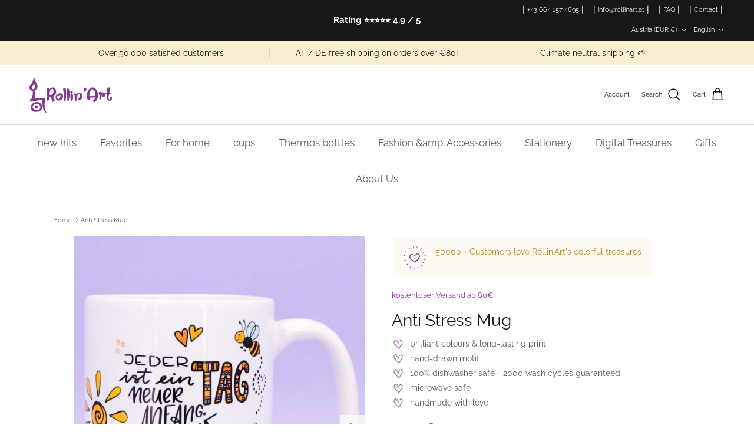

--- FILE ---
content_type: image/svg+xml
request_url: https://www.rollinart.at/cdn/shop/files/Icon_Schneller_Versand.svg?v=1684149984&width=150
body_size: 3263
content:
<svg xmlns="http://www.w3.org/2000/svg" version="1.0" viewBox="0 0 937.761 584.277"><path d="M259.822.318c-.8.1-7.7.4-15.4.6-7.7.2-18 1-23 1.6-4.9.7-12.8 1.6-17.5 2.2-17.9 2.1-28.8 5.9-32.7 11.5-1.9 2.6-3.3 10.2-3.8 19.4 0 1.4-.7 3.8-1.4 5.5-2 4.9-4.2 30-4 47 .1 16.7-.7 45.8-1.7 55.9-.3 3.3-.7 12.2-1 19.9-.2 7.7-.6 14.2-.8 14.6-.2.3-.7 4.4-1 9.1-.4 4.7-1 10.7-1.3 13.5-.3 2.7-.7 21.2-.8 41-.1 19.8-.5 38.9-.9 42.5-.9 9.1-2.4 30.4-3.1 43.5-.3 6-1 16.4-1.5 23-2.1 27.4-3.1 43.4-3.4 55.5l-.1 6.5-8.2.3c-4.5.1-9.7-.1-11.5-.6-2.4-.6-4.8-.4-9.1 1.1-6 2-9.1 5.2-11.3 12.1-1.2 3.4.1 16.3 1.8 18.4 1.9 2.2 6.5 4.2 9.7 4.2 1.6 0 4 .4 5.3.9 2.6 1 16.3 2.4 25.2 2.5 3.7.1 6.1.6 6.4 1.4.2.7.9 1.2 1.6 1.2.6 0 3.5 2.6 6.3 5.9 5 5.6 11.1 9.5 16.6 10.5 1.4.2 3.4.9 4.4 1.4 1 .5 5.9 1.7 10.8 2.6 5 1 10.6 2.1 12.5 2.7 1.9.5 12.9.7 24.3.5 11.4-.2 20.9 0 21.1.3.2.3-.1 4.4-.6 9.1-1.8 18.7-1.8 24.2.3 30.2 2.2 6.5 5.9 13.6 9.9 18.8 1.4 1.9 4.1 5.9 5.9 8.7 2.6 4.1 3.9 5.3 5.8 5.3 2.2 0 12.1 6.1 17.8 11 1.8 1.6 6 4 18 10.4 2.2 1.1 4.2 2.3 4.5 2.6 1 1 11.6 4.9 18 6.6 3.6.9 7 2.1 7.5 2.5.6.4 9.2.7 19 .5l18-.3 12.5-5.2c17-7.2 39.3-18.3 40.4-20.1.6-.8 5.1-5.6 10-10.6 11-10.9 18.7-20.9 20.3-26.2.6-2.2 1.9-5.1 2.8-6.5 1.3-2 1.6-4.7 1.4-12.5-.1-5.5.1-10.4.4-11 1.6-2.4 16.7-3.9 28.2-2.7 2.2.2 9 .8 15 1.4 6.1.6 15.3 1.6 20.5 2.1 18.1 2.1 24.6 2.4 38.5 2.3 7.7 0 20.1-.1 27.5 0 44.5.1 52.2 0 58.9-1.1 4.1-.7 7.9-1.6 8.4-1.9 1.6-1 11-.3 12.5.9.9.8 1.7.6 3-.5 1-.9 3.8-1.9 6.2-2.1 2.5-.3 6-.8 7.8-1.2l3.2-.7v8.5c0 5.7.5 9.5 1.6 11.6.8 1.7 1.7 4.2 2 5.6.4 2.3 3.5 8.5 8.5 17.2 1.3 2.3 4 5.4 5.9 6.9 1.9 1.6 6 5.2 9 8.1 10.8 10.2 36 24.9 44.4 25.7 2.1.3 4.2 1 4.6 1.6.6 1.1 7 3.2 9.5 3.2.6 0 6.9-.9 14-2.1 7.2-1.1 15.3-2 18-1.9 6.8.2 28.1-6.2 38-11.5 1.7-.9 3.7-1.6 4.6-1.6.9 0 2.2-.7 2.9-1.5.7-.8 1.7-1.5 2.3-1.5 2.7 0 9.5-4.5 11.7-7.8 4.4-6.6 10.7-22.5 10.9-27.2 0-.8.7-4 1.6-7 1.1-3.8 1.4-7.4 1-11.6-.6-6.2.4-8.9 2.6-6.7.6.6 6.9.8 15.7.6 12.2-.4 15-.8 16.7-2.3 1.1-.9 3.5-2.6 5.3-3.6 1.8-1 3.8-3.1 4.5-4.6.6-1.6 1.5-2.8 1.9-2.8 1 0 3.8-6.7 3.8-9.3 0-1.2.2-4.5.5-7.2.3-4 .5-57.9.3-83.5 0-3 .5-9 1.2-13.3 1.2-7.1 1.2-7.9-.5-9.7-2.3-2.5-24.9-9.7-33-10.4-3.3-.3-9.1-.8-13-1.2-7.7-.7-18.2-2.9-21.8-4.5-1.3-.6-4-3.8-6.1-7.2l-3.9-6.1.7-16.1c.3-8.8.7-21 .7-27 .1-6.1.8-14.2 1.6-18 1.3-6.3 2.4-12.7 5.3-31 1.1-6.7.4-25-1.2-33.5-2.5-13.6-12.7-26.9-25.1-32.6-1.7-.8-4.6-2.5-6.4-3.8-4.9-3.6-14.7-7.2-26.8-10-10.6-2.4-12-2.5-40-2.2-16.6.2-33.4-.1-39.2-.7-12.1-1.3-11.2.1-9.9-15.3.3-4.2 1.3-10.8 2-14.8 1.6-8.1 2.6-16.2 3.2-25.6.2-3.6.7-7.2 1-8 1.3-3.1 1.4-6.9.4-23-1.6-25-1.9-28.2-3-32-.5-1.9-1-5.1-1-7.1 0-4.5-3.3-7.8-9.2-9.1-2.4-.5-11-1.3-19.3-1.7-8.2-.5-19.7-1.8-25.5-2.9-5.8-1.1-14.1-2.3-18.5-2.6-8.3-.5-33.1-3.2-37.5-4.1-1.4-.3-10.2-1-19.5-1.6-27.7-1.7-29.8-1.8-34.5-2.8-2.5-.5-9.4-1-15.5-1.1-6-.1-13.5-.3-16.5-.5-17.8-1-48.6-1.6-103.5-1.9-34.1-.1-76.6-.8-94.5-1.5-19.8-.8-36.6-.9-43-.4-5.8.4-13.2.6-16.6.3-3.3-.3-6.7-.4-7.5-.3zm61.6 11.8c9.4.3 19.7.8 23 1.1 7.5.6 23.1 1.5 35.5 1.9 5.2.1 11.5.5 14 .8 13.9 1.7 25.8 2.6 36.5 2.6 16 0 35.1.7 40.1 1.6 2.2.4 5.8.2 7.9-.4 2.2-.6 4.2-.7 4.5-.3.3.4 6.1.6 13 .5 29.5-.6 26.1-.8 66 2.8 5.8.5 14.1 1.1 18.5 1.3 4.4.2 10 .7 12.5 1 2.5.3 11.5 1 20 1.6 8.5.5 16.1 1.2 17 1.6 2.6 1.1 14.2 2.6 22 2.8 4.1.1 10.4.5 14 .9 3.6.4 8.8.9 11.5 1.2 2.8.2 8.8 1.1 13.5 2 4.7.9 10.8 1.7 13.5 1.8l5 .2-.1 22c0 12.1-.4 27.8-.8 35-.3 7.1-.9 22.4-1.1 34-.3 11.5-.7 22.8-.9 25-1.8 18.9-2.6 25.7-3.1 26.4-.2.5-.7 5.1-1 10.2-1.4 23.2-6.4 56.6-12 80.4-.8 3.3-1.9 9.4-2.6 13.5-.6 4.1-1.5 8.2-1.9 9-.9 1.8-3.7 18.2-4.5 26.5-.3 3.3-.8 7.1-1 8.5-.3 1.4-.7 5-1 8-.2 3-.7 8.6-1 12.5-1.1 12.9-1.6 17-2.5 22.5-.8 4.8-.6 39.7.4 61 .2 4.1 0 10.2-.5 13.5-.4 3.3-1.1 10.5-1.4 15.9-.3 6.7-1 10.5-2 11.6-1.1 1.3-1.2 1.9-.3 2.8.9.9.5 1.2-1.7 1.4h-4.5c-18.4-2-26.2-2.1-39-.5-6.3.7-14.3 1.6-17.8 1.8-3.4.2-6.7.7-7.2 1-3.3 2-54.5-.4-74-3.5-11-1.8-28.3-2.2-35-1-3.6.7-12.4 1.4-19.7 1.5l-13.1.2-1.2-4.6c-3-11.7-9.2-23.4-13-24.6-.9-.3-3-2.3-4.6-4.6-6.9-9.6-12.9-14.3-26.9-20.9-12.4-5.8-23-8.9-29.5-8.4-3 .2-12.2.6-20.5.8-14.7.5-33.8 3.1-42.8 6-2.3.7-7.6 2.1-11.7 3.1-7.7 1.8-13.5 4.4-23 10.7-7.4 4.8-18 15.2-18 17.6 0 .4-1.1 2.3-2.4 4.2-1.3 2-2.5 4.4-2.7 5.5-.4 1.9-1.2 1.9-16.9 1.7-18-.3-33-2.1-37.7-4.6-1.7-.8-6.8-1.7-11.9-2-14.4-.9-21.5-2.2-28.9-5.5-1.1-.5-2.8-1.2-3.8-1.5-4-1.3-5.2-9.4-4.9-32.1.2-15.8.7-23.7 1.7-28.5.3-1.4 1-7.2 1.5-13 .6-5.8 1.5-13.2 2-16.5 2.6-16.7 4-35.9 4.1-54 0-35 1.9-73.6 4.4-90 .3-2.3.6-29 .3-35 0-.6.5-10.7 1.1-22.5.6-11.8 1.1-28.5 1-37-.1-27.4.9-57.4 1.9-60.5.6-1.7 1.5-7.1 2.1-12 .6-5 1.3-10.5 1.7-12.3.3-1.9 0-5.6-.6-8.3-1.1-4.7-1.1-5 1.1-6.9 1.3-1.1 3.6-1.9 5.1-2 1.4 0 2.8-.5 3-1 .2-.6 5.9-1.5 12.8-2 15.6-1.2 21.8-1.9 25-2.5 1.4-.2 17.6-.7 36-1.1 18.4-.3 33.7-.8 33.9-1 .3-.2 1.8-.2 3.5.1 1.7.2 10.8.7 20.1 1zm466.5 158.6c2.5.6 7.1 1.1 10.4 1 3.2 0 8.8.6 12.3 1.4 3.5.8 7.5 1.5 8.8 1.5 1.4 0 5.2 1.3 8.6 3 3.4 1.6 6.5 2.7 7 2.5.4-.3 1.1 0 1.6.7.4.7 3.4 3.2 6.5 5.6 3.2 2.3 6.3 5.2 6.9 6.5.6 1.2 2 3.1 3 4.2 1.3 1.5 1.9 4 2.1 9.2.2 4 .6 7.3 1 7.3s.5 1.5.2 3.2c-.2 1.8-.6 6.4-.8 10.3-.3 3.8-1 11.9-1.6 18-.6 6-1.3 12.8-1.5 15-.1 2.2-.8 6.7-1.3 10-1.5 8.2-2.6 20-2.5 25.5.3 7.9 1.4 31.3 1.7 35.8.2 2.4 1.2 5.4 2.2 6.6 1.1 1.2 3 4.4 4.3 6.9 3.1 6.1 7.8 10.2 15.8 13.8 5.8 2.6 7.7 2.9 20.9 3.3 16.5.6 20 1.1 26.2 3.8 3 1.4 4.8 2.9 5.7 5.1.7 1.8 1.1 3.5.9 3.8-.2.3-.6 6.6-.9 13.8-.5 13.5-1.8 27.5-3.3 36.8-.5 2.8-.5 7.8-.1 11 1.4 9.9 1 30.6-.6 38.9-.3 1.2-2.7 3.5-5.7 5.4-5.2 3.2-5.5 3.3-18.8 3.6l-13.5.3-3.4-7.5c-4-8.8-14-24.1-19.6-30.3-4.3-4.6-18.7-15.7-27-20.7-5.1-3.1-17.4-8.4-19.5-8.4-.6 0-3.2-.9-5.7-2.1-8.2-3.7-17.5-5.1-27.2-4-10.6 1.2-28.1 6.6-38.1 11.6-17.5 8.9-34.8 26.9-39.1 40.5-2.5 8-4.6 12.1-7.7 14.6-2.9 2.4-6.2 2.1-6.2-.5 0-1-1-2.8-2.2-4.1-2-2.2-2.2-3.1-2-16.9.4-22.8 1.1-33.5 3.7-55.6.8-6.6 1.7-15.6 2-20 .4-4.4.8-9.6 1-11.5.7-5.6 2.5-25 3-31.5 1.2-14.4 3.2-34 3.9-38.7.3-1.8.8-6 1.1-9.3.3-3.3 1-7.8 1.5-10s1-5.8 1-8c0-2.3.4-4.5.8-5 .5-.6 1.4-3.5 2.1-6.5 1.1-5.1 1.7-11 4.1-36 .8-9.2 2.1-18.4 4.1-30.1.5-3 .9-7.6.9-10.1 0-2.6.3-5.3.6-6.2 1.2-3 12.2-7.1 23.4-8.6 8.7-1.1 43.3-.4 49 1.1zm-640.5 259.6c.4 3 .5 5.6.3 5.7-1.6 1.1-12.5 3.7-15.9 3.8-6.1.2-14.4-1.1-16.4-2.6-2.3-1.6-1.3-6.5 1.9-9.5 1.9-1.8 3.9-2.3 11.2-2.7 4.9-.3 9-.7 9.1-.8.1-.1 2.2 0 4.6.2l4.5.4.7 5.5zm653.7-2.1c2.7.3 5 1 5.4 1.5.3.5 2.3.9 4.5.9 2.1 0 3.9.4 3.9.9s1 .9 2.3.9c2.1 0 8.1 2.4 19.7 8 10 4.8 24.4 21.1 30.3 34.3 6 13.4 7.6 21.5 6.7 35.4-.9 15.2-14.3 32.3-32 40.7-21.3 10.1-43.8 12.6-75.3 8.4-1.6-.2-4.3-1.4-6-2.6-1.7-1.3-4.9-3-7.2-3.9-6.2-2.4-13.2-7.1-18.9-12.6-2.9-2.8-6.9-6.3-9-8-3.4-2.7-10.6-11.6-10.6-13.1 0-1-3.3-7.8-5.1-10.4-.9-1.4-2.4-5.9-3.2-10.2-2.8-13.4.4-23.1 11.8-35.3 2.1-2.2 4.9-5.7 6.2-7.7 2.7-4 12.5-10.4 23.3-15.3 3.6-1.6 8.1-4 10-5.2 5.8-3.7 16.1-7 22.5-7.2 3.3-.1 6.1-.4 6.4-.6.4-.5 6.1 0 14.3 1.1zm-413.2 3.4c3.9-.1 13 1.5 17.5 3.1 6.8 2.5 7.8 3.1 22 14.8 2.4 1.9 11.5 12.2 11.5 13 0 .4 1.1 1.8 2.5 3.1s2.5 3.1 2.5 4c0 .9 1.3 3.7 3 6.1 1.6 2.4 3.7 6.9 4.6 9.9 1.8 6.1 2.1 20.8.5 23.7-.6 1-1.7 3.4-2.5 5.3-2.6 6.6-11.4 17.8-17.8 22.6-3.5 2.7-9.9 8-14.4 11.9-8.8 7.6-12.4 9.7-25.4 14.3-34.8 12.5-56 11.7-81-3.2-2.5-1.4-6.8-3.7-9.5-5-5-2.3-16.1-9.6-22.1-14.5-4.5-3.7-12.8-14.1-14.1-17.6-3.1-8.1-4-31.5-1.4-36.2.6-1.2 1.9-2.4 2.8-2.7 2.9-.9 7.6-9.2 6.5-11.3-.6-1.3-.1-3.3 2.2-7.3 2.6-4.7 4.6-6.5 12.6-11.7 5.2-3.4 10.9-7.3 12.6-8.7 1.6-1.3 4.2-2.8 5.6-3.1 1.5-.4 2.9-1.3 3.2-2.1.3-.8 1.2-1.4 2.1-1.4.8 0 4.8-1.2 8.8-2.6 10.9-4 20.6-5.5 38.2-6.2 11.5-.5 17.4-.3 21 .6 2.8.7 6.6 1.2 8.5 1.2z"/><path d="M432.122 95.318c-2.8 4.9-6.5 10.4-8.2 12.3-1.7 1.9-3.9 4.6-4.8 6-.9 1.4-4.2 5.9-7.3 10-5.3 7.1-10.5 16-9.3 16 .2 0 0 1-.7 2.1-2.1 3.9-.2 10.1 5.1 17 6.1 7.9 12.8 12.8 20.4 14.9l5.8 1.6-.1 15.5c0 8.5-.3 16.5-.6 17.9-.8 4.1-2.5 23.1-2.5 28.8 0 6.3 3 14.1 6.3 16.2 1.2.8 4.9 1.7 8.2 2.1 3.3.4 8.7 1.2 12 1.8 3.3.6 10.7 1.3 16.5 1.6 9.1.5 24 2.2 24.8 3 .1.1.5 3.1.8 6.7.3 4.2-.2 11.1-1.7 19.9-2.8 17.6-1.8 37 1.9 36.9 2.2-.1 3.4-2.3 3.8-7.6.3-3.2.7-7.7.9-9.9.2-2.2.6-6.9.9-10.5.8-9.4 2.3-17.6 4.2-23.4 1.6-4.7 2-9.4 1.6-17.6-.4-6.6-.1-6.5-21.9-6.6-28.3 0-43.4-1-45.3-2.9-1.3-1.4-1.5-6.4-1.5-36.7 0-34.1.1-35.1 2-35.9 1.1-.4 5.2-1.7 9.1-2.8 7.5-2.2 12.9-6.3 16-12.3 2.1-4.1 1.5-19.4-1-25.3-2.8-6.7-8.6-14.8-12.8-18-2.2-1.7-5.7-4.6-7.9-6.5-4.3-3.9-5-6.5-3.5-15.3.6-4.1.5-5.1-1.1-6.3-3.5-2.6-4.9-1.6-10.1 7.3zm6.9 19.6c2.8 5.5 8.1 12.9 14.5 20 7.1 7.9 9.7 18.8 5.7 23.5-1.9 2.2-12.4 5.2-16.5 4.7-6.9-.9-21.6-4.8-23.8-6.4-3.2-2.3-7-8.9-7-12.1 0-2.5 6.9-11.9 14.9-20.5 4.5-4.7 8.1-10.6 8.1-12.9 0-2.6 1.8-1 4.1 3.7z"/><path d="M444.222 272.218c-10.9 2.8-16.2 7.3-21.3 17.8-4.2 8.8-2.6 21.8 3.8 30.4 3.4 4.5 14.1 11.8 18.3 12.4 5.6 1 18.2-.9 23.2-3.3 4.1-2 5.1-3.2 8.9-10.7 4.1-8 4.3-9 4.2-16.6-.1-9.2-2.7-16.1-8.9-23.4-6-6.9-16.9-9.5-28.2-6.6zm17 10.5c10.5 3.8 13.2 7.3 13.2 16.9-.1 9.7-1.6 13.7-8.2 20.5l-5.8 5.9-6.4-.3c-4.7-.2-7.4-.9-10.2-2.7-4.5-2.8-12-10.7-13.2-13.7-3.6-9.5 3.6-26.9 11.6-28 6.5-.9 14.3-.3 19 1.4z"/><path d="M446.722 296.718c-2.5 1.4-2.5 9 0 11.2 2.6 2.4 4.7 2.1 7.1-.9 2.6-3.3 2.6-4.8 0-8.5-2.1-3-4.2-3.5-7.1-1.8zM761.722 187.118c-.2.2-5 .6-10.8 1-11.2.7-23.9 3-25.4 4.5-.5.5-1.3 3.1-1.7 5.7-.4 2.7-1.1 6.1-1.7 7.8-2.4 6.9-3.2 14-3.2 30.7 0 10.7-.6 21-1.5 26-.8 4.6-1.6 11.7-1.9 15.8-.3 4.1-.8 10.6-1.2 14.5-.3 4.8 0 8.7 1 12.5 3.8 13.5 5.7 23.7 5.2 27.7-.4 3.4 0 5.3 2.5 10 3.9 7.5 4.9 8.5 6.8 7.7.9-.4 7.6-.6 15-.6 7.4.1 15.5-.3 18-.9 5.1-1.1 49.2-1.5 51-.5 1.5 1 9.9-.4 11.4-1.8.7-.6 2.8-1.8 4.8-2.7 5.9-2.8 6.5-7.5 7-57.4.1-8.8.6-16.5 1-17 .8-1.1 1-6.6 1.4-29.5.1-8.5.5-17 .9-18.8.5-1.9.5-5.4.1-7.8-.8-5.3-3.8-8.5-10.4-11-2.5-.9-5.5-2.3-6.6-3-4.6-3-22.8-8.3-28.5-8.4-1.9 0-5.1-.5-7-1-6.9-2-25.2-4.5-26.2-3.5zm-4.3 12.6c12.1 1.4 12.9 1.6 20.3 3.8 3.7 1.2 8.3 2.1 10.2 2 6-.2 18.1 1 27.5 2.7 13.7 2.4 15.6 5.5 16 25.4 0 4.7-.5 13.2-1.3 19-.8 6.2-1.5 24.1-1.8 43.9-.3 23.7-.7 33.8-1.6 34.8-.6.8-2.4 2.1-4 2.9-4.3 2.2-24.5 3.7-37.8 2.8-14.4-.9-20.3-.9-36-.3-6.9.3-13.3.2-14.2-.3-1-.5-2.7-2.6-3.8-4.8-1.8-3.5-2-6.1-2.2-20.2-.1-20 .9-37.6 2.6-44.4.8-3.1 1.3-10.6 1.2-19.5-.1-8.2.4-17 1.1-20.4.7-3.3 1.3-10.3 1.3-15.6 0-7.9.3-9.9 1.8-11.2 1.9-1.7 6.5-2.7 10.2-2 1.4.3 6.1.9 10.5 1.4zM784.822 483.318c-1.7.4-5 5.4-6.1 9.2-.7 2.5 1.2 8 4 11.4 2.4 2.8 8.6 4 11.9 2.3 2.3-1.1 3.2-2.7 4.6-8l1.8-6.7-2.7-3.5c-1.5-1.9-3.5-3.9-4.5-4.4-1.8-1-6-1.1-9-.3zM352.922 484.218c-2.1 2-4.3 3.3-4.9 3-.5-.3-1.4 2.4-2 6-1.1 5.8-1 6.9.6 9.6 2.6 4.5 6.6 7 11.5 7.4 5.3.4 11.8-2.4 14.3-6.2 2.2-3.5 1.6-11.1-1.2-13.4-1.1-.8-2.8-2.8-3.8-4.4-1.7-2.6-6.8-5.6-9.5-5.6-.5 0-2.8 1.6-5 3.6zM51.722 133.918c-7 4.6-10.1 7.9-13.2 13.9-1.1 2.1-2.2 3.8-2.6 3.8-.4 0-2.2-1.8-4.1-4-3.8-4.5-8.3-7.7-12.8-9-2.7-.7-3.9-.3-10.3 4.1-4.2 2.8-7.6 5.9-8 7.2-2 7.2.2 16.4 5.8 23.6 1.9 2.4 3.4 4.8 3.4 5.2 0 .4 2.1 2.3 4.8 4.1 2.6 1.8 5.6 4.2 6.7 5.3 1.1 1.1 3.7 3.2 5.7 4.5 2 1.4 4 3.5 4.3 4.7 1 4.3 11.3 12.8 11.6 9.5 0-.4.2-3.6.3-7.2.2-3.6.9-7.6 1.7-9 4.3-7.3 6.2-10 7-10 .5 0 1.5-1.2 2.3-2.8.8-1.5 2.9-4.2 4.6-6.1 1.6-1.8 3-3.9 3-4.6 0-.6 1.9-4.1 4.2-7.6 5.3-8.2 6.4-14.2 3.9-20.3-2-4.6-7.2-9.6-10-9.6-1 0-4.7 1.9-8.3 4.3zM112.722 223.918c-7 4.6-10.1 7.9-13.2 13.9-1.1 2.1-2.2 3.8-2.6 3.8-.4 0-2.2-1.8-4.1-4-3.8-4.5-8.3-7.7-12.8-9-2.7-.7-3.9-.3-10.3 4.1-4.2 2.8-7.6 5.9-8 7.2-2 7.2.2 16.4 5.8 23.6 1.9 2.4 3.4 4.8 3.4 5.2 0 .4 2.1 2.3 4.8 4.1 2.6 1.8 5.6 4.2 6.7 5.3 1.1 1.1 3.7 3.2 5.7 4.5 2 1.4 4 3.5 4.3 4.7 1 4.3 11.3 12.8 11.6 9.5 0-.4.2-3.6.3-7.2.2-3.6.9-7.6 1.7-9 4.3-7.3 6.2-10 7-10 .5 0 1.5-1.2 2.3-2.8.8-1.5 2.9-4.2 4.6-6.1 1.6-1.8 3-3.9 3-4.6 0-.6 1.9-4.1 4.2-7.6 5.3-8.2 6.4-14.2 3.9-20.3-2-4.6-7.2-9.6-10-9.6-1 0-4.7 1.9-8.3 4.3zM98.422 332.818c-2.2 1.2-5.9 3-8.3 4.2-4 1.9-8.4 6.1-13.8 13.2l-2 2.7-4.6-5.9c-5.6-7.2-7.4-8.9-12.4-11.3l-3.9-1.9-8.9 4.6c-7.9 4.1-9 5.1-10.7 9-2.3 5.3-2.3 7.3-.3 15.4 2.7 10.7 7.2 17.6 18.3 28.6 7.5 7.5 10.3 10.9 10.7 13.4.4 1.8 1.8 4.5 3.3 5.9 1.4 1.5 3.3 3.7 4.2 5 2.5 3.6 4.5 1.2 5.2-5.9.6-6.6 2.1-10.2 6.9-15.7 4.4-5.1 16.1-16.5 16.9-16.5.4 0 1.7-1.9 2.8-4.1 1.2-2.3 3.8-5.8 5.7-7.8 5.4-5.5 7.7-10.7 7.7-17.2 0-6.6-3.1-13-7.9-15.9-3.8-2.4-3.8-2.4-8.9.2z"/></svg>

--- FILE ---
content_type: image/svg+xml
request_url: https://www.rollinart.at/cdn/shop/files/Icon_Sichere_Zahlung.svg?v=1684149984&width=120
body_size: 3510
content:
<svg viewBox="0 0 722.365 831.382" xmlns="http://www.w3.org/2000/svg"><path d="m301.986 1.702c-1.3.9-4.5 2-7 2.4-2.5.5-9.6 3.3-15.8 6.4-9.8 4.8-11.9 6.4-18.2 13.1-8.2 8.9-13.4 18.3-18.4 33.4-5.7 17-8.5 35.6-5.8 38.5.4.6 1.4 3.2 2 6 1.2 4.6 3.9 10.6 12.2 26.3 3.4 6.3 9.5 13.3 16 18.3 5.1 3.8 19 11.5 22.4 12.3 3.1.8 8.4 2.9 12 4.8 3.6 2 31.2 2.6 34.5.8 1-.5 3.1-1 4.7-1 1.5 0 3.7-.7 4.7-1.5 1.1-.8 2.8-1.5 3.9-1.5 1 0 3.1-.8 4.5-1.8 5-3.2 6.7-4.2 11.2-6.4 2.5-1.2 5.7-3.4 7.1-4.8 1.5-1.4 5.2-4.5 8.4-7 5.7-4.5 8-8.2 14-22.5 6.8-16.5 7.7-44.5 1.8-62-1.5-4.4-3.4-9.1-4.2-10.5-2.7-4.5-14.2-18.4-18.5-22.3-8.9-8.2-42.1-20.7-55.1-20.7-1.9 0-3.7-.5-4-1-1-1.6-9.8-1.2-12.4.7zm23.4 10.4c8.4 1.3 12.3 2.4 19.2 5.5 2.8 1.3 5.6 2.4 6.1 2.4s2 .8 3.3 1.9c1.3 1 4.2 2.4 6.4 3.1 4.2 1.3 7.1 3.4 15.6 11 6.3 5.6 12.1 17.1 15.5 30.8 2.4 10 3.1 21 1.5 24.1-.6 1-1.7 6-2.5 11.2-1.8 11-6.8 22.1-12.5 27.8-8.1 8.1-19 13.9-39.1 20.7-11 3.7-12 3.9-24.5 3.9-13.9 0-15.4-.4-33-8.3-8.4-3.8-21.5-15-23.1-19.7-.4-1.1-2.2-4.1-4-6.8-6-8.7-11.1-30.4-9.8-42 1.3-12 10.9-35.1 18.4-44.4 2.2-2.7 6.2-6.5 8.8-8.5 6.4-5 22.7-12 27.7-12 2.2 0 5.1-.6 6.5-1.4 2.6-1.4 6-1.2 19.5.7z"/><path d="m315.486 21.702c-.2.2-2.1.6-4.2.9-7.4.8-17.5 4.6-23.7 8.8-5.1 3.3-7.7 6.3-14.4 16-4.6 6.5-8.3 12.4-8.3 13.1s-.9 3.3-2 5.8c-1.7 3.8-1.9 6-1.5 13.2.3 4.7.9 9.4 1.4 10.3s1.2 3.8 1.5 6.5c.4 2.6 2 7.6 3.5 11 1.6 3.4 3.6 8.1 4.5 10.3 3.7 8.7 18.6 19.7 30.9 23 10.7 2.8 37.2.8 41.8-3.2.8-.8 2.1-1.4 2.8-1.4 2.8 0 13.2-6.2 14.1-8.4.4-1.3 2.4-4.8 4.4-7.8 6.3-9.9 10-22.4 11.1-37.6.7-9.5-.7-22-2.9-26.1-.8-1.4-2.3-4.4-3.4-6.6-2.6-5.4-8.6-12.1-13.6-15.3-12.3-7.7-28.3-13.4-36.9-13.1-2.6.1-4.9.4-5.1.6zm15 8.9c7.6 1.6 19.5 6.8 27.5 12.1 12.8 8.5 16 31.8 8.1 59.8-1.4 5-2.7 7-8.2 12.5-4 4.1-9.7 8.3-15 11.3-8.9 4.9-11.9 5.5-27 4.8-13.4-.7-26.3-6.1-34.5-14.5-4.7-4.8-10.2-15.8-11.6-22.9-1.3-7.1-1.3-18 0-20.5.6-1.1 1.1-2.9 1.1-4 0-3 4.4-10.4 10.8-18.4 10.5-12.8 17-17.6 25.6-19 4.5-.8 12.9-2.3 14.7-2.7.4 0 4.2.6 8.5 1.5z"/><path d="m322.986 51.602c-1.7 1.9-3.1 3.9-3.1 4.3 0 1.6-14.5 15.9-21.6 21.4-6.5 5-6.9 5.6-6.9 9.2 0 3.4.4 4.1 2.6 4.9 2.4.8 3.5.1 12-7.1 5.2-4.4 11.3-9.2 13.7-10.8 2.3-1.5 4.2-3.2 4.2-3.6 0-.5.4-.9.9-.9 1 0 1.3 31.8.4 33.4-.8 1.2-.6 13.3.2 14.6.7 1.2 6.3.5 7.8-1 .5-.4.9-13.5 1-29.2l.1-28.4-2.9-4.6c-1.7-2.6-3.5-4.9-4.2-5.2-.6-.3-2.6 1.1-4.2 3zm361.4 79.5c-12 1.7-19.5 4.7-29.5 11.9-5.2 3.7-10.4 7.6-11.5 8.7-1.1 1-7.7 7.2-14.7 13.6-8.9 8.3-14.4 14.3-18.3 20.1-3 4.5-6.4 9.1-7.5 10.1s-2 2.4-2 3.1-.3 1.4-.8 1.6c-.9.4-10.9 14-26.7 36.3-9.9 14.1-13.3 18.5-18.4 24.1-6.9 7.6-11.3 12.8-22.6 26.9-4.9 6-9.4 11.4-10 12-2.5 2.3-11.5 13.3-11.5 14.2 0 .5-1.3 2.2-3 3.8-1.6 1.6-3 3.4-3 4.1 0 .6-1.8 3.4-4 6-2.3 2.7-5.3 6.9-6.7 9.4s-4.5 7.5-6.9 11.1c-2.3 3.6-5.9 9.6-8 13.5-5.4 10-5.8 10.7-7.1 12.1-.6.7-2.8 4.1-4.9 7.5-2.1 3.5-4.2 6.5-4.6 6.6-.5.2-1.8 2.2-2.9 4.5-1.2 2.2-2.7 4.7-3.4 5.4-.8.7-2.8 3.9-4.6 7-1.8 3.2-4 6.7-5 7.8-2.7 3.1-6.6 8.6-8.8 12.6-1.1 1.9-2.7 4.1-3.5 4.8-.9.8-1.6 2.3-1.6 3.5 0 4.2-25.6 41.6-28.5 41.6-1.1 0-2.9-5.1-5.2-13.9-2.7-10.9-3.8-14.2-8.6-26.7-1.9-4.9-4.7-12.3-6.2-16.4-4.4-12-12.7-26.8-19.5-35.1-7.7-9.3-12.4-12.8-23.1-17.5-11.1-4.8-12.4-5-21.2-3.2-5.3 1.1-6.3 1.8-9.8 6.1-2.7 3.4-3.9 5.9-3.9 8.1.1 5.9 3.4 16.1 9 27.6 1 1.9 2.1 4.6 2.5 6s1.8 4.8 3.1 7.7c1.3 2.8 2.4 5.4 2.4 5.7 0 .7 5.5 12.3 15.6 33.4 4.1 8.4 7.4 15.6 7.4 16.1s.9 2.6 2 4.8c1 2.1 2.9 6 4.1 8.8 3.1 7.2 14.1 29.8 18.8 38.5 2.2 4.1 5.3 10.6 7.1 14.5 1.7 3.8 3.7 8.2 4.5 9.7.8 1.4 1.5 3.5 1.5 4.6 0 1.2.4 2.3.9 2.6s1.2 1.7 1.5 3.1c.4 1.4 1.9 5.3 3.5 8.7 1.5 3.5 3.5 7.9 4.4 10 .9 2 2.4 3.9 3.5 4.2 1 .4 2.4 1.8 3.1 3.2.9 2.1 1.6 2.5 3.4 2 1.2-.4 3-.9 4.1-1.1 1-.2 2-.6 2.2-.8 1.5-1.4 11.4-22.2 11.4-23.7 0-1.1.4-2 .9-2 .9 0 9.1-12.5 9.1-14 0-.5 1-2.1 2.3-3.7 1.3-1.5 3.2-4.4 4.3-6.3 1-1.9 3.1-5.1 4.5-7 1.5-1.9 3.7-5.5 5-7.9 1.2-2.4 3.3-5.5 4.6-6.9s2.3-3.1 2.3-3.8 2.5-4.1 5.5-7.6c3-3.4 5.5-7 5.5-7.9s.9-2.7 2.1-4c1.1-1.3 2.8-3.7 3.6-5.2 1.8-3.6 12.2-18.1 15.8-22.2 1.5-1.7 3.6-4.3 4.8-5.8 1.2-1.6 4-5.2 6.3-8 2.2-2.9 5.7-7.7 7.7-10.7s9.2-11.1 15.9-18c6.8-6.9 15-15.6 18.3-19.4s8.1-9.3 10.7-12.2c2.5-2.8 4.9-6.1 5.3-7.3.3-1.2 1-2.1 1.5-2.1.9 0 7.4-5.7 16.5-14.5 2.9-2.8 10.3-9.7 16.5-15.5 16.1-15 22.8-21.7 26.1-26.3 1.6-2.2 3.8-4.6 4.9-5.4s3.4-3.5 5.2-6.1c1.7-2.6 3.4-4.9 3.7-5.2.8-.6 10.3-12.1 11.6-13.9.5-.8 3.3-3.7 6.1-6.5 8.2-8.2 26.6-29.4 32.5-37.6 1.4-2 3.8-4.9 5.3-6.4 1.4-1.6 2.6-3.5 2.6-4.2 0-.8.7-1.4 1.5-1.4s1.5-.4 1.5-.9 2.6-4 5.9-7.9c6.9-8.2 12.2-16.1 14.7-21.7 1-2.2 3-6.7 4.5-10 3.4-7.7 5.4-23.3 3.8-30.2-1.5-7-4.3-15.2-7.3-21.4-5.6-12-14.3-15.9-30.1-13.8zm12.2 25c6.7 2.5 17 19.2 15.9 25.9-.5 3-6.8 16.1-8.8 18.1-.7.8-1.9 2.6-2.5 4.1-1.4 3.2-13.6 22-17.1 26.3-13.9 17.3-28.4 33.7-43.3 49-8.6 8.8-18.3 18.9-21.5 22.4-3.3 3.5-12.1 12.5-19.7 20-14.8 14.5-22.8 23.2-69.6 75-4.2 4.7-11.4 12.6-16.1 17.6-11.1 11.9-26.4 30.1-30.4 36.2-1.8 2.6-5.2 7.5-7.7 10.8-4.6 6.1-6.1 8.3-10.4 14.7-2.7 4.1-15.3 19.7-17.1 21.3-3.5 3.1-11.9 16.5-19 30.5-2.1 4.1-5.2 9.3-6.9 11.5-1.8 2.2-3.7 5.7-4.4 7.7s-1.9 4.2-2.7 4.8c-.7.7-1.4 1.8-1.4 2.4 0 1.6-9.8 16.6-10.9 16.6-.5 0-1.2-1.1-1.5-2.5-.4-1.4-1-2.5-1.5-2.5s-1.9-2.5-3-5.5-2.5-6.3-3-7.2c-.5-1-2.4-5.6-4.1-10.3-1.8-4.7-7.4-16.6-12.4-26.5-5.1-9.9-9.8-19.6-10.5-21.5-1.6-4-4.7-11.4-11.9-28.5-2.7-6.6-5.7-14-6.5-16.5-3.2-9.5-6.7-18.4-7.5-18.9-1.1-.8-5.4-11.6-8.7-22.1-1.5-4.7-4.2-10.8-6-13.5-4.4-6.5-6.7-12.1-6.3-15.4.7-5.7 13.6-8.2 20.7-3.9 2 1.2 7.3 5.9 11.9 10.4 7.2 7.2 8.8 9.5 12.6 17.8 2.3 5.2 4.7 10.1 5.2 10.8s2.3 4.2 3.8 7.8c1.6 3.6 3.2 7.2 3.7 8s1.6 3.1 2.5 5 2.2 4.8 3 6.3c.8 1.6 1.4 3.6 1.4 4.5s.7 2.9 1.4 4.4c.8 1.6 1.8 4.9 2.2 7.5.6 4.9 1.6 7.5 6.2 17.3 2.9 6.3 11.1 15 14 15 1.1 0 2.7.2 3.5.6.9.3 2-.7 3.1-3 .9-2 3-4.3 4.6-5.1 1.7-.9 3-2.1 3-2.8s2.8-5.5 6.1-10.7c8.3-12.9 9-13.9 11.5-18.5 1.1-2.2 3.1-5.6 4.2-7.5 1.2-1.9 2.6-4.6 3.2-5.9s2.8-4.6 5-7.4c2.2-2.7 4-5.6 4-6.3 0-.8.3-1.4.8-1.4.4 0 1.5-1.7 2.5-3.8 1-2 2.9-5.7 4.2-8.2 1.4-2.5 2.5-5 2.5-5.7s.9-1.7 2-2.3 2-1.8 2-2.6c0-.9 1.4-3.7 3.2-6.2 1.7-2.6 4-6 5-7.5 1.1-1.5 3.5-5.8 5.4-9.5 1.9-3.6 3.8-6.9 4.3-7.2.4-.3 2.7-3.4 5.2-6.9 8.4-12.2 10.4-14.9 13-17.9 1.5-1.6 4.8-6.3 7.5-10.3 2.6-4.1 6.4-9.1 8.5-11.1 2-2 5.8-7.2 8.4-11.5 2.7-4.3 6.6-9.5 8.7-11.5 2.1-2.1 3.8-4.1 3.8-4.4 0-.7 4.5-6.8 8.5-11.5 1.6-1.9 4.8-5.7 7-8.4s6.7-8 10-11.8 6.5-7.9 7.2-9.1 4.8-5.8 9.2-10.4c4.5-4.5 8.1-8.6 8.1-9.2 0-.5 1.7-2.7 3.8-4.9 2-2.2 6.4-7.2 9.7-11.1s9.3-10.6 13.3-14.8c4.1-4.2 8.5-9.4 9.8-11.5 1.3-2 2.8-3.7 3.4-3.7.5 0 5.3-4.3 10.6-9.5 5.4-5.2 10-9.5 10.4-9.5.3 0 3.2-2.2 6.5-5 3.3-2.7 6.4-5 6.8-5 .5 0 2.3-1.1 4-2.4 5.4-4 17.1-5.2 24.4-2.5z"/><path d="m416.386 183.602c-6.5 4.4-10.4 8.5-14 14.9-3.2 5.8-3.3 6.2-2.5 13 1.1 8.9 3 14.2 7.6 20.8 4.3 6 9.6 13 10.5 13.7.3.3 2.4 3.8 4.5 7.9 3.3 6.2 3.9 8.4 3.9 13.6 0 5.1-.5 6.8-2.7 10.1-3.1 4.4-3.7 10.4-1.4 12.3.8.7 3 1.1 4.8.9 2.8-.2 3.4-.7 3.6-3.1.2-1.6.9-2.7 1.8-2.7.8 0 2.3-1.3 3.2-2.9.9-1.7 4.4-4.8 7.8-7 3.3-2.2 6.7-4.7 7.4-5.6s2.7-2.3 4.4-3.1 5.8-3 9.1-4.8c3.3-1.9 6.7-3.5 7.6-3.5.8-.1 4.3-1.9 7.7-4.1 3.3-2.2 6.8-4 7.6-4 2.4 0 14.1-12.4 16.5-17.6 3.7-7.8 3.8-11.3.4-18.6-5.3-11-9.4-13.9-20.7-14.2-11.7-.2-23 3.8-27 9.6-2.3 3.2-4.1 1.6-7.2-6.2-4.8-12.3-13.5-19.8-25-21.5-3.2-.5-4.6-.1-7.9 2.1zm-302.8 17.3c-3.8 1.1-7.1 2.2-7.4 2.5s-1.1 2.7-1.8 5.3c-1 3.9-1 5.7.1 9.3 2.3 7.9 3.3 17.1 4 36.5 1.3 39 1.2 54.8-.2 58.4-2.2 5.4-1.7 8.4 2.2 13.4 4 5.1 4.7 5.5 12 6.3 2.7.3 6.5.7 8.4.9 12.7 1.6 107.1 1.7 133.5.2 6.1-.4 15.3-.9 20.5-1.1 5.2-.3 11.7-1 14.5-1.6 2.7-.6 6-.8 7.3-.5 1.5.4 4.4-.4 7.8-2l5.4-2.6.2-7.2c.1-4 .2-8.6.1-10.2-.5-12.5-.4-39.5.1-40.3.3-.5.8-3.6 1.1-6.8.3-3.3 1-8.4 1.6-11.4.7-3 1.5-8 1.9-11 .5-3 1.3-8.7 2-12.5 1.9-11.9 2.1-19.3.6-23-1.3-3.1-1.9-3.4-7-4-4.7-.6-21.4-.1-34.6 1.1-1.9.2-10.7.6-19.5.9s-21 .9-27 1.5c-14.6 1.3-46.2 1.4-50 .1-4.7-1.6-24.1-3.1-47.5-3.6-19-.4-22.3-.3-28.3 1.4zm33.3 5.6c22.3.8 37.8 2.1 41.5 3.5 4.2 1.6 38 1.6 54-.1 7.2-.7 15.7-1.2 19-1.2 3.3.1 17-.4 30.5-1.1 25.7-1.4 30.5-1.3 31.4.9.7 2-1.2 19-3 27.1l-1.7 7.1-39.1-.4c-23.5-.2-40.4-.7-42.3-1.4-4.1-1.3-33.1-1.6-59.3-.6-26.9 1-56.7 1-60.5-.1-2.8-.8-3-1.2-4.2-9.3-.7-4.6-1.7-11.1-2.3-14.4-.5-3.2-.7-6.2-.4-6.5 1-1 15.9-4.8 17.4-4.5.8.2 9.4.7 19 1zm96.2 52c9.1.1 20.2-.1 24.4-.6 5.3-.6 9.2-.5 11.9.3 2.2.6 10.2 1 17.9 1 7.6 0 15 .4 16.3.9 2.4.9 2.5 1.3 1.8 5.2-.4 2.3-1 12.1-1.2 21.7-.6 24.6-.6 26.7.7 28.9.8 1.7.7 2.4-1 4.1-2.1 2.1-2.2 2.2-9 2.6-2.5.1-7.2.7-10.5 1.2-3.3.6-12.7 1.3-21 1.7-8.2.4-21.5 1-29.5 1.3-38.2 1.8-124.6 0-127.2-2.7-.5-.4-.9-15.3-1-33.1l-.3-32.5 2.5.3c2.4.2 14.9.3 42 .2 6.9-.1 14.1-.5 16-1 3.2-.7 12.7-.7 67.2.5zm394.6 355.1c-9 2.1-13.2 4.8-24.3 15.5-5.7 5.4-10.7 9.9-11.2 9.9-.4 0-3.5 4.3-6.8 9.6-3.3 5.2-7.7 11.7-9.7 14.4-2.1 2.6-3.8 5.3-3.8 5.9s-1.3 1.7-3 2.6c-1.9 1-3.8 3.4-5.4 7-1.4 2.9-3.2 6.2-4 7.2s-3.2 4.3-5.3 7.4c-8.5 12.6-21.3 25.9-27.7 28.8-2.3 1-6.3 4-9 6.5s-5.2 4.6-5.5 4.6c-.2 0-1.4.9-2.5 1.9-2.1 1.9-8 3.8-20.1 6.6-7.4 1.7-33.5 2.1-43.7.6-4-.6-10.3-1.5-13.9-2-3.8-.5-9.7-2.4-14.1-4.5-4.2-2-8.1-3.6-8.6-3.6-2 0-11-6.6-12.1-8.8-4.1-8.5 3.1-16.4 16.2-17.7 6.4-.7 17.3-3 21.7-4.5 1.4-.5 4.3-1.2 6.5-1.4 2.2-.3 5.8-1 8-1.5 2.2-.6 6.3-1.1 9-1.1 2.8 0 8.6-1 13-2.1 4.4-1.2 10.1-2.3 12.7-2.5 5.1-.4 10.4-2.7 18.1-8 2.7-1.9 5.3-3.4 5.7-3.4.5 0 2.1-2.6 3.5-5.8 6-12.7 2-28.8-8.3-34.1-5.1-2.6-13.6-3.5-20.7-2.2-8.2 1.6-88.6 2.3-99 1-7-1-46.9-1.2-59.5-.5-14.9.9-38.4 8-51 15.5-2.4 1.4-5.3 3-6.2 3.6-5.1 2.9-17 11.6-22 16.1-3.1 2.9-7.5 6.5-9.7 8-2.2 1.6-4.6 4.2-5.2 5.8-4.3 10.2-16.1 18.8-27.5 20.1-16.6 1.8-32.4 2.1-38.1.6-2.1-.5-6.7-1-10.3-1-3.6-.1-8.5-.8-11-1.5-4-1.3-9-2.1-20-3.2-1.9-.2-12.9-.7-24.5-1-16.1-.4-23.7-.2-32.7 1-8.3 1.1-13.3 1.3-17.5.6-3.2-.5-9.2-.7-13.3-.5-27.2 1.2-32.7 1.7-36.9 3.1-5.4 1.7-7.3 4.1-6.5 8.3.7 3.6 1.1 3.7 12 5.2 7.8 1 15.3 1 56.9-.1 13.2-.4 31.4.1 39.5 1.1 4.7.5 20 .9 34 .9 20.7-.2 27 .1 33.5 1.5 4.4 1 12.1 1.8 17 1.9 5 .1 9.5.4 10 .8 1.8 1.1 17.4-.1 20.3-1.6 1.6-.8 4.6-3 6.8-5 2.1-2 4.2-3.6 4.5-3.6s3.2-3.4 6.4-7.5c3.4-4.4 8.6-9.6 12.8-12.8 7.4-5.4 18.9-12.7 20.2-12.7.4 0 2.4-1.7 4.5-3.9 3.6-3.7 14.6-10.1 17.4-10.1.8 0 3.5-2 6.1-4.5 2.5-2.5 5-4.3 5.4-4 .5.2 3.7-.7 7.2-2.1 3.5-1.5 7.3-2.8 8.4-2.9 1.1-.2 5.6-1.1 10-2.2 6.8-1.5 12.1-1.8 35.5-1.7 15.1 0 29.3.4 31.5.7 2.2.4 26.9.9 54.9 1.2l51 .5 2.8 2.7c2.4 2.3 2.8 3.5 2.7 6.9-.2 2.3-.7 4.8-1.3 5.6-2.2 2.9-7.4 5.7-13.2 7.2-3.3.9-8 2.3-10.4 3.1-3.4 1.2-10.7 1.7-31.9 2.1-15.2.3-30.5.9-34.1 1.5s-7.6 1.2-8.9 1.4c-14.1 2.1-21.9 6.3-25.8 13.8-1.9 3.7-2.1 5.4-1.7 13.1.3 5.6 1 9.8 1.9 11.3.8 1.2 1.5 2.8 1.5 3.6 0 1.9 8.9 10 13.5 12.3 2.2 1 4.4 2.5 4.8 3.1.4.7 1.3 1.3 2 1.3s3.5 1.2 6.2 2.5c2.9 1.4 6.8 2.5 9.2 2.5 2.3 0 6.2.9 8.7 1.9 12 5.2 54.8 7.4 72.2 3.8 10.8-2.3 24.4-7.7 28.5-11.5 1.9-1.6 6.6-5.8 10.4-9.2 3.9-3.4 8.3-7.4 9.9-8.8 1.5-1.4 5.2-5.5 8.2-9.1s9-10.9 13.4-16.1c4.4-5.3 9.8-13.1 12-17.5s6.1-10.3 8.6-13c2.5-2.8 5.4-6.7 6.5-8.9 2.4-4.4 9.9-12 14-14.2 1.6-.8 2.9-2.1 2.9-2.9s1.2-2.2 2.8-3.2c1.5-.9 4.5-3.3 6.7-5.4 2.2-2 5.6-4.2 7.5-4.8 1.9-.5 5.3-1.7 7.5-2.5 7.4-2.8 8.8-2.3 11.9 4.3l2.7 5.8-2.1 4.4c-1.1 2.4-3.4 6.9-5.1 9.9s-3.8 6.6-4.5 8c-.8 1.4-2.7 4.3-4.3 6.5s-4.8 7.1-7.1 11c-2.4 3.8-4.6 7.2-4.9 7.5s-3.2 3.7-6.4 7.7c-3.1 4-7.2 8.7-9 10.5s-4.9 5.4-6.9 7.9c-4.7 5.9-27.9 30-42.2 43.8-6.1 5.8-12.4 12.1-14 14-4.7 5.1-27 22.6-33.9 26.6-7.5 4.3-7.9 4.6-18.6 11.5l-8.6 5.5h-52c-28.6 0-52.4.3-53 .6-.5.4-6.4.3-13-.2-40-2.5-63.9-2.9-100-1.5-17.4.7-33.2.9-36 .4-4.3-.7-8.4-.6-15.5.4-.8.1-9.1-.1-18.5-.5-9.3-.4-23.7-1-32-1.3-8.2-.3-19-1-24-1.5-11-1.1-27.3-2.7-42-3.9-6-.5-15.5-1.4-21-2-5.5-.7-23.8-1.3-40.7-1.5-26.8-.2-31.3-.1-36 1.5-4.5 1.4-5.5 2.2-6.5 5.1-1.7 4.8-1.6 9.5.3 11.3 1.9 1.9 1.9 1.9 4.7.4 1.2-.7 3.8-1.2 5.7-1.3s4.9-.4 6.5-.8c1.7-.3 6.1-.9 9.9-1.2s7.2-.8 7.6-1c.3-.2 3.5.2 7 1 3.6.7 16.4 1.6 28.5 1.9 12.1.4 27.2.9 33.5 1.2 6.3.2 15.8.6 21 .8s12.2.7 15.5 1c10.5 1.1 15.8 1.5 25.5 2.1 5.2.3 12.9.9 17 1.4s10 .9 13 .9 7.8.3 10.5.7c2.8.4 9.5.9 15 1 9.1.3 14.2.9 29 3.5 2.8.5 8.8.6 13.5.3 11.3-.7 11.6-.7 18.6-.1 3.3.4 6.6.3 7.2-.1.7-.4 4.4-.2 8.2.5 3.8.6 8.4.9 10 .5 1.7-.3 7-.3 11.8 0 7.1.5 24 .3 38.2-.3 1.4-.1 4.8-.1 7.5 0 9.2.2 27.1-.4 28.2-1.1.5-.3 5.2-.7 10.4-.8s10.5-.6 11.9-1.1c1.4-.6 18.9-.9 39.7-.9 35.4 0 37.3-.1 39.6-1.9 1.4-1.1 3-2 3.5-2s2.3-.7 3.8-1.5c1.6-.8 3.7-1.5 4.7-1.5s2-.7 2.3-1.5 4.3-3.9 8.7-6.9c15.7-10.5 24.2-16.7 28.2-20.4 2.2-2.1 6.5-5.9 9.5-8.4 5.1-4.2 9.1-8.2 18.1-18 6.6-7.1 20.5-22 27.4-29.3 3.9-4 9.3-10 12-13.1 2.8-3.2 7.7-8.8 11-12.5 12.8-14.2 19.1-22.1 30.9-39.1 15.7-22.8 17.5-34.3 7.4-48.5-2.4-3.3-5-5.4-9.3-7.4-6.7-3.2-8.4-3.4-16.7-1.3z"/></svg>

--- FILE ---
content_type: text/json
request_url: https://conf.config-security.com/model
body_size: 86
content:
{"title":"recommendation AI model (keras)","structure":"release_id=0x5d:20:59:4e:33:5e:5f:7e:44:45:62:2b:30:3a:34:2e:72:4c:7c:32:5c:2b:5b:50:4e:78:3b:5e:26;keras;wauxdd4xkgnq7wce9tu0bcr91f2ab2cnusbbx8ngrbwakrmgl4ljbqu4rfzdz30xj2mctcpm","weights":"../weights/5d20594e.h5","biases":"../biases/5d20594e.h5"}